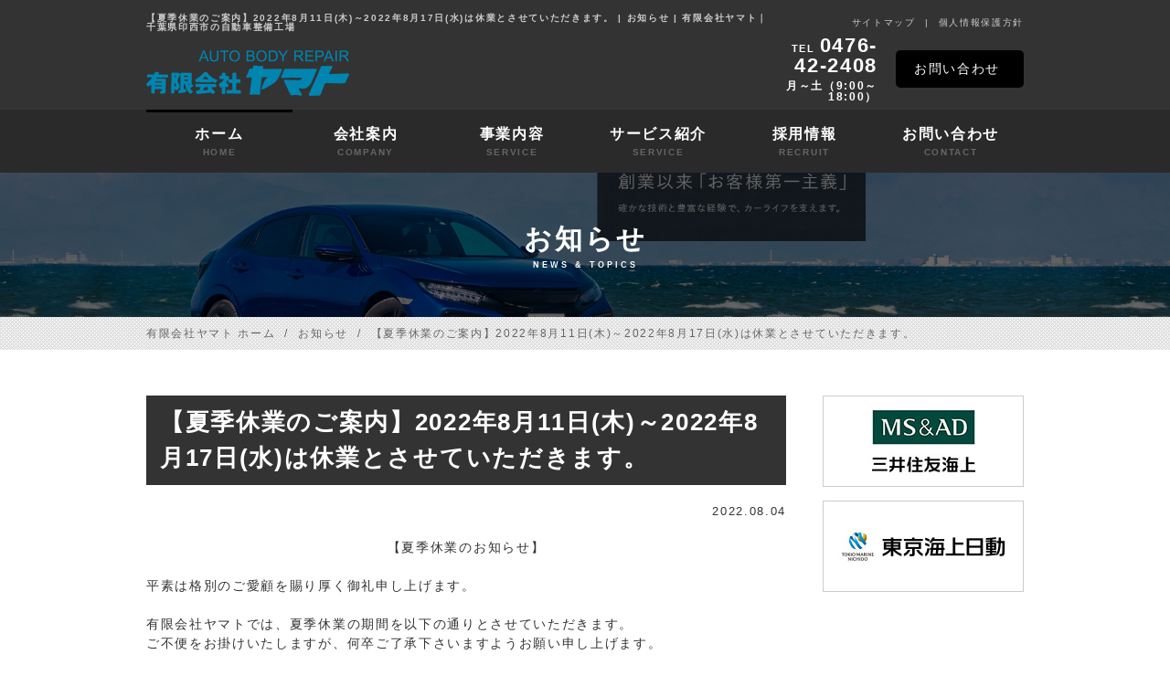

--- FILE ---
content_type: text/html; charset=UTF-8
request_url: https://www.ymt1965.com/news_detail.html?news_no=0000000008
body_size: 6233
content:
<!DOCTYPE html>
<html lang="ja">
<head>

<title>【夏季休業のご案内】2022年8月11日(木)～2022年8月17日(水)は休業とさせていただきます。 | お知らせ | 有限会社ヤマト｜千葉県印西市の自動車整備工場</title>

<meta charset="utf-8">


<meta name="viewport" content="width=device-width">
<meta name="format-detection" content="telephone=no">
<meta name="description" content="有限会社ヤマトのホームページです。創業は1963年。自動車の鈑金・塗装、整備をはじめ、販売、部品の販売・取付、保険代理業務も行っている自動車整備工場です。お客様を第一に考え、カーライフを総合的にサポートしています。">


<link href="/template/html_pat_1/dark_003/css/base.css" rel="stylesheet" type="text/css" media="all">
<link href="/template/html_pat_1/dark_003/css/style.css" rel="stylesheet" type="text/css" media="all">


<meta name="google-site-verification" content="6oLYSyytxzmvSMhlKmCfgKgYa3M9wrT3SQoXQKxRy-s" />

<!-- Google tag (gtag.js) -->
<script async src="https://www.googletagmanager.com/gtag/js?id=G-SZB5E60S86"></script>
<script>
  window.dataLayer = window.dataLayer || [];
  function gtag(){dataLayer.push(arguments);}
  gtag('js', new Date());

  gtag('config', 'G-SZB5E60S86');
</script>

</head>

<body onunload="body_unload();">







<!-- ヘッダー -->

<header>
<div class="inner">
<div>
<h1>【夏季休業のご案内】2022年8月11日(木)～2022年8月17日(水)は休業とさせていただきます。 | お知らせ | 有限会社ヤマト｜千葉県印西市の自動車整備工場</h1>
<figure><a href="./"><img src="/upimage/ymt1965/common_site_header_logo_img_path.png" alt="有限会社ヤマト"></a></figure>
</div>
<div>
<ul>
<li><a href="sitemap.html">サイトマップ</a></li>
<li><a href="privacy.html">個人情報保護方針</a></li>
</ul>
<dl>
<dt><span>0476-42-2408</span>月～土（9:00～18:00）</dt>
<dd><a href="contact.html">お問い合わせ</a></dd>
</dl>
</div>
</div>
</header>
<!-- ヘッダーEND -->

<!-- ナビゲーション -->

<nav>
<ul>

<li class="ac"><a href="./">ホーム<span>HOME</span></a></li>
<li><a href="company.html">会社案内<span>COMPANY</span></a></li>
<li><a href="service.html">事業内容<span>SERVICE</span></a></li>
<li><a href="free.html">サービス紹介<span>SERVICE</span></a></li>
<li><a href="recruit.html">採用情報<span>RECRUIT</span></a></li>
<li><a href="contact.html">お問い合わせ<span>CONTACT</span></a></li>

</ul>
</nav>

<!-- ナビゲーションーEND -->

	<section id="title" style="background-image: url(/upimage/ymt1965/top_main_backimg_path.png)">
	
<h2>お知らせ<span>NEWS &amp; TOPICS</span></h2>
</section>

<!-- パンくず -->

<section id="pankuzu">
<ul>

<li><a href="./">有限会社ヤマト ホーム</a></li>
<li><a href="news.html">お知らせ</a></li>
<li>【夏季休業のご案内】2022年8月11日(木)～2022年8月17日(水)は休業とさせていただきます。</li>

</ul>
</section>
<!-- パンくずEND -->

<!-- メイン -->

<section id="contents" class="sub">
<div class="inner">
<main>
<h3>【夏季休業のご案内】2022年8月11日(木)～2022年8月17日(水)は休業とさせていただきます。</h3>
<div id="newsDetail">
<time>2022.08.04</time>

<p><div style="text-align: center;">【夏季休業のお知らせ】</div>
&nbsp;<br />
平素は格別のご愛顧を賜り厚く御礼申し上げます。<br />
<br />
有限会社ヤマトでは、夏季休業の期間を以下の通りとさせていただきます。<br />
ご不便をお掛けいたしますが、何卒ご了承下さいますようお願い申し上げます。<br />
<br />
■夏季休業期間<br />
<span style="font-size:18px;">2022年8月11日(木)～2022年8月17日(水)</span><br />
※8月18日(木)から通常営業</p>

</div>
<div class="alignC"><a href="news.html" class="btn">お知らせ一覧へ戻る</a></div>
</main>

<!-- サイド -->

<aside>
<ul class="sbnr">


<li><a href="https://www.ms-ins.com/index.html" target="_blank"><img src="/upimage/ymt1965/common_site_side_bunner_img_path_2.jpg" alt=""></a></li>

<li><a href="https://www.tokiomarine-nichido.co.jp/" target="_blank"><img src="/upimage/ymt1965/common_site_side_bunner_img_path_3.jpg" alt=""></a></li>

</ul>
</aside>

<!-- サイドEND -->

</div>
</section>

<!-- メインEND -->

<!-- フッター -->

<footer>
<div class="inner">
<ul>
<li><a href="./">ホーム</a></li>
<li><a href="company.html">会社案内</a></li>
<li><a href="service.html">事業内容</a></li>
<li><a href="free.html">サービス紹介</a></li><li><a href="recruit.html">採用情報</a></li>
<li><a href="contact.html">お問い合わせ</a></li>
<li><a href="news.html">お知らせ</a></li>
<li><a href="sitemap.html">サイトマップ</a></li>
<li><a href="privacy.html">個人情報保護方針</a></li>
</ul>

<p><strong>有限会社ヤマト</strong><br>
〒270-1325<br />
千葉県印西市竹袋1753<br>
TEL ：0476-42-2408／FAX：0476-42-8286<br>
<span class="copyright">© 2021 YAMATO Inc.</span></p>
</div>
</footer>
<!-- フッターEND -->

<label class="toggle" for="open">
<span class="navBtn">
<span></span>
<span></span>
<span></span>
</span>
</label>
<input id="open" type="checkbox" value="open">

<div class="pagetop"><a href="#"><img src="/template/html_pat_1/dark_003/img/pagetop.gif" alt="ページトップへ"></a></div>


<script type="text/javascript" src="/js/common.js"></script>

<script type="text/javascript" src="/js/jquery-1.11.1.min.js"></script>
<script type="text/javascript" src="/js/script.js"></script>


<!-- Global site tag (gtag.js) - Google Analytics -->
<script async src="https://www.googletagmanager.com/gtag/js?id=UA-147724728-93"></script>
<script>
  window.dataLayer = window.dataLayer || [];
  function gtag(){dataLayer.push(arguments);}
  gtag('js', new Date());

  gtag('config', 'UA-147724728-93');
</script>



</body>
</html>


--- FILE ---
content_type: text/css
request_url: https://www.ymt1965.com/template/html_pat_1/dark_003/css/base.css
body_size: 2379
content:
@charset "UTF-8";

/* Reset
------------------------------------------------------------*/
body,div,dl,dt,dd,ul,ol,li,h1,h2,h3,h4,h5,h6,form,fieldset,input,textarea,p,blockquote,th,td { margin: 0;padding: 0; }
h1,h2,h3,h4,h5,h6 { font-size: 100%; }
address,em { font-style: normal; }
table { border-collapse: collapse; border-spacing: 0; }
th { font-weight:normal;text-align: left; }
legend { display: none; }
img,fieldset { border: 0; }
li { list-style-type: none; }

/* HTML5
------------------------------------------------------------*/
article, aside, dialog, figure, footer, header,hgroup, nav, section { display: block;margin: 0;padding: 0; }

/* scrollbug for FF
------------------------------------------------------------*/
html { overflow-y: scroll; font-feature-settings: "palt"; min-width:1100px; }

/* Fonts
------------------------------------------------------------*/
body, button, input, select, textarea {
	font-family: "游ゴシック", YuGothic, "ヒラギノ角ゴ Pro", "Hiragino Kaku Gothic Pro", "メイリオ", "Meiryo", sans-serif;
	font-size:14px;
	line-height:1.5;
	letter-spacing: 0.12em;
	}

/* Form
------------------------------------------------------------*/
button, input, select, textarea { outline: none; box-sizing: border-box; }

/* Media
------------------------------------------------------------*/
object,embed { vertical-align: top; }
img { max-width: 100%; vertical-align: bottom; font-size: 0;line-height: 0;-webkit-backface-visibility: hidden; }

/* clearfix
------------------------------------------------------------*/
.cf::after { content: "";display: block;clear: both; }

/* float
------------------------------------------------------------*/
.fl { float: left; }
.fr { float: right; }

/* link
------------------------------------------------------------*/
a { text-decoration: none; transition: .3s;}
a:hover{ opacity: .6; }

/* inner
------------------------------------------------------------*/
.inner{ max-width:960px; margin:0 auto; position:relative; }

/* common
------------------------------------------------------------*/
.alignC{ text-align: center;}
.alignL{ text-align: left;}
.alignR{ text-align: right;}
.mt10{ margin-top: 10px;}
.mt20{ margin-top: 20px;}
.mt30{ margin-top: 30px;}
.mt40{ margin-top: 40px;}
.mt50{ margin-top: 50px;}




--- FILE ---
content_type: text/css
request_url: https://www.ymt1965.com/template/html_pat_1/dark_003/css/style.css
body_size: 16396
content:
@charset "utf-8";
/* CSS Document */

body{
	color:#333;
	}

a{
	color:#cc0000;
	}

a.btn{
	display: inline-block;
	background-color: #333;
	color: #fff;
	padding: 10px 40px;
	position: relative;
	text-align: center;
	}

a.btn::before{
	content: "";
	display: inline-block;
	width: 4px;
	height: 4px;
	border-top: 1px solid #fff;
	border-right: 1px solid #fff;
	transform: rotate(45deg);
	margin-top: -4px;
	position: absolute;
	left: 15px;
	top: 50%;
	}


/*header
------------------------------------------*/
header{
	background-color: #333333;
	}

header .inner{
	display: flex;
	justify-content: space-between;
	align-items: center;
	height: 120px;
	}

header h1{
	font-size: 10px;
	line-height: 1;
	margin-bottom: 20px;
	color: #ccc;
	}

header ul{
	display: flex;
	justify-content: flex-end;
	font-size: 10px;
	line-height: 1;
	margin-bottom: 20px;
	}

header ul li:not(:first-child)::before{
	content: "|";
	margin: 0 10px;
	color: #ccc;
	}

header ul li a{
	color: #ccc;
	}

header dl{
	display: flex;
	height: 50px;
	align-items: center;
	}

header dl dt{
	font-size: 12px;
	font-weight: bold;
	line-height: 1;
	text-align: right;
	color: #fff;
	}

header dl dt span{
	display: block;
	font-size: 22px;
	margin-bottom: 5px;
	}

header dl dt span::before{
	content: "TEL";
	margin-right: 5px;
	font-size: 50%;
	}

header dl dd a{
	display: block;
	width: 100px;
	padding: 10px 20px;
	margin-left: 20px;
	background-color: #000;
	border-radius: 5px;
	color: #fff;
	}

header img{
	height: 50px;
	}


/*nav
------------------------------------------*/
nav{
	background-color: #2a2a2a;
	}

nav ul{
	max-width: 960px;
	margin: 0 auto;
	display: flex;
	}

nav ul li{
	flex-basis: 20%;
	}

nav ul li a{
	display: block;
	text-align: center;
	font-size: 16px;
	font-weight: bold;
	padding: 15px 0;
	color: #fff;
	}

nav ul li a span{
	display: block;
	font-size: 10px;
	color: #666;
	}

nav ul li.ac a{
	position: relative;
	}

nav ul li.ac a::before{
	content: "";
	display: block;
	width: 100%;
	height: 3px;
	background-color: #000;
	position: absolute;
	top: 0;
	left: 0;
	}

.navBtn,
#open{
	display:none;
	}


/*kv
------------------------------------------*/
#kv{
	background: url(../img/kv_bg.png) no-repeat center;
	background-size: cover;
	}

#kv .inner{
	display: flex;
	align-items: center;
	justify-content: center;
	height: 500px;
	}


/*contents
------------------------------------------*/
#contents{
	padding: 50px 0;
	}

#contents > .inner{
	display: flex;
	justify-content: space-between;
	}

#contents main{
	display: block;
	width: 700px;
	}

#contents aside{
	display: block;
	width: 220px;
	}

#contents.home{
	background: url(../img/ptn_01.gif);
	}

#contents.sub{
	background-color: #fff;
	}


/*home
------------------------------------------*/
ul.home01{
	display: flex;
	justify-content: space-between;
	}

ul.home01 li{
	flex-basis: 335px;
	}

ul.home01 li figure{
	box-shadow: 0 0 10px 0 rgba(0,0,0,0.1);
	}

ul.home01 li div{
	background-color: #fff;
	box-shadow: 0 0 10px 0 rgba(0,0,0,0.1);
	}

ul.home01 li h2{
	font-size: 20px;
	line-height: 1;
	padding: 15px;
	}

ul.home01 li h2 + p{
	padding: 0 15px 15px;
	}

ul.home01 li p a.btn{
	display: block;
	text-align: center;
	}

#topics{
	border-top: 2px solid #333;
	background-color: #fff;
	box-shadow: 0 0 10px 0 rgba(0,0,0,0.1);
	margin-top: 40px;
	padding: 15px;
	}

#topics h3{
	font-size: 20px;
	margin-bottom: 15px;
	position: relative;
	}

#topics h3 a{
	position: absolute;
	top: 50%;
	right: 0;
	transform: translateY(-50%);
	font-size: 12px;
	font-weight: normal;
	line-height: 1;
	background-color: #333;
	color: #fff;
	padding: 10px;
	}

#topics dl dt{
	float: left;
	}

#topics dl dd{
	padding-left: 100px;
	margin-bottom: 10px;
	}

#topics dl dd:last-child{
	margin-bottom: 0;
	}

.sub #topics{
	margin-top: 20px;
	padding: 0;
	box-shadow: none;
	border: none;
	}



/*sub
------------------------------------------*/
#title{
	background: url(../img/kv_bg.png) no-repeat center;
	background-size: cover;
	}

#title h2{
	text-align: center;
	font-size: 30px;
	letter-spacing: 3px;
	padding: 50px 0;
	color: #fff;
	background-color: rgba(0,0,0,0.6);
	}

#title h2 span{
	display: block;
	font-size: 30%;
	}

#pankuzu{
	background: url(../img/ptn_01.gif);
	}

#pankuzu ul{
	max-width: 960px;
	margin: 0 auto;
	display: flex;
	font-size: 12px;
	line-height: 3;
	color: #666;
	}

#pankuzu ul li:not(:first-child)::before{
	content: "/";
	margin: 0 10px;
	}

#pankuzu a{
	color: #666;
	}

.sub h3{
	font-size: 26px;
	margin-bottom: 20px;
	padding: 10px 15px;
	background-color: #333;
	color: #fff;
	}

.sub h4{
	font-size: 24px;
	margin: 20px 0 10px;
	}

.sub .service{
	margin-bottom: 50px;
	}

.sub .service figure{
	margin-top: 20px;
	}

table{
	width: 100%;
	}

table td,
table th{
	border: 1px solid #ddd;
	padding: 15px;
	text-align: left;
	vertical-align: top;
	}

table th{
	background-color: #f5f5f5;
	width: 23%;
	}

ul.sitemap li{
	margin-bottom: 10px;
	}

ul.sitemap li a{
	display: block;
	border: 1px solid #333;
	padding: 15px;
	font-size: 16px;
	color: #333;
	}

ul.sitemap li a::before{
	content: "";
	display: inline-block;
	width: 5px;
	height: 5px;
	border-top: 2px solid #333;
	border-right: 2px solid #333;
	transform: rotate(45deg);
	margin-right: 15px;
	position: relative;
	top: -3px;
	}

form table{
	margin-top: 20px;
	}

form table th{
	width: 30%;
	}

form table th span{
	display: inline-block;
	background-color: #ff6666;
	color: #fff;
	float: right;
	font-size: 10px;
	padding: 3px;
	}

form table th span.option{
	background-color: #6590e6;
	}

form table td span{
	color: #999;
	display: block;
	margin-top: 5px;
	font-size: 12px;
	}

form input[type="text"],
form input[type="email"],
form input[type="tel"],
form textarea{
	width: 100%;
	border: 1px solid #ddd;
	padding: 3px;
	}

form input.zip{
	width: 100px;
	margin: 0 5px 10px 5px;
	}

form input[type="file"]{
	height: 30px;
	}

form select{
	height: 30px;
	}

form textarea{
	height: 150px;
	}

form input[type="button"]{
	background-color: #cc0000;
	border: none;
	color: #fff;
	padding: 15px 40px;
	cursor: pointer;
	transition: .3s;
	-webkit-appearance: none;
	}

form input[type="button"]:hover{
	background-color: #000;
	}

.errorTxt{
	color: #ff0000;
	display: block;
	margin-top: 5px;
	}

.free_01{
	display: flex;
	justify-content: space-between;
	flex-wrap: wrap;
	margin-bottom: 30px;
	}

.free_01 > figure{
	flex-basis: 300px;
	}

.free_01 > div{
	flex-basis: 370px;
	}

.free_01 > div h3{
	font-size: 22px;
	line-height: inherit;
	padding: 10px;
	margin-bottom: 10px;
	}

ul.free_02{
	display: flex;
	justify-content: space-between;
	flex-wrap: wrap;
	}

ul.free_02::after{
	content: "";
	display: block;
	width: 31%;
	}

ul.free_02 li{
	flex-basis: 31%;
	margin-bottom: 30px;
	}

ul.free_02 li h3{
	font-size: 18px;
	line-height: 1.5;
	color: #333;
	margin: 10px 0;
	padding: 0;
	background: none;
	border: none;
	}

ul.free_03{
	display: flex;
	justify-content: space-between;
	flex-wrap: wrap;
	}

ul.free_03::after{
	content: "";
	display: block;
	width: 31%;
	}

ul.free_03 li:nth-child(1),
ul.free_03 li:nth-child(2){
	flex-basis: 48%;
	margin-bottom: 30px;
	}

ul.free_03 li:nth-child(n + 3){
	flex-basis: 31%;
	}

ul.free_03 h3{
	font-size: 22px;
	color: #333;
	line-height: inherit;
	margin-bottom: 10px;
	padding: 0;
	background: none;
	border: none;
	}

ul.free_04{
	display: flex;
	justify-content: space-between;
	flex-wrap: wrap;
	}

ul.free_04::after{
	content: "";
	display: block;
	width: 31%;
	}

ul.free_04 li{
	flex-basis: 31%;
	margin-bottom: 25px;
	}

.free_01 h3::before,
.free_02 h3::before,
.free_03 h3::before{
	content: none;
	}

#newsDetail{
	margin-bottom: 50px;
	}

#newsDetail time{
	display: block;
	text-align: right;
	font-size: 90%;
	margin-bottom: 20px;
	}

#newsDetail p + p{
	margin-top: 15px;
	}

#newsDetail img{
	height: auto !important;
	}


/*aside
------------------------------------------*/
aside ul.sbnr li{
	margin-bottom: 15px;
	}


/*footer
------------------------------------------*/
footer{
	background-color: #333;
	color: #999;
	}

footer .inner{
	display: flex;
	justify-content: space-between;
	padding: 30px 0;
	}

footer .inner p{
	font-size: 12px;
	}

footer .inner p strong{
	font-size: 16px;
	}

footer .inner p span.copyright{
	display: block;
	margin-top: 10px;
	}

footer .inner ul{
	width: 360px;
	}

footer .inner ul li{
	float: left;
	width: 120px;
	margin-bottom: 10px;
	}

footer .inner ul li:last-child{
	width: auto;
	}

footer .inner a{
	color: #999;
	}

footer .inner ul li a{
	display: inline-block;
	position: relative;
	padding-left: 15px;
	}

footer .inner ul li a::before{
	content: "";
	display: inline-block;
	width: 3px;
	height: 3px;
	border-top: 1px solid #999;
	border-right: 1px solid #999;
	transform: rotate(45deg);
	position: absolute;
	top: 50%;
	left: 0;
	margin-top: -3px;
	}


/*pagetop
------------------------------------------*/
.pagetop{
	display: none;
	position: fixed;
	bottom: 50px;
	right: 50px;
	z-index: 10;
	}

.pagetop a{
	height: 50px;
	width: 50px;
	background: #000;
	display: flex;
	align-items: center;
	justify-content: center;
	}



/*SP
================================================================================================================================*/
@media screen and (max-width: 480px){

html { min-width:initial; }


/*header
------------------------------------------*/
header{
	background: #333;
	}

header .inner{
	display: block;
	padding: 10px;
	height: auto;
	}

header h1{
	display: none;
	}

header ul{
	display: none;
	}

header dl{
	display: none;
	}



/*nav
------------------------------------------*/
nav{
	display: none;
	position: absolute;
	width: 100%;
	z-index: 2;
	background: rgba(0,0,0,.8)
	}

nav ul{
	display: block;
	}

nav ul li{
	border-bottom: 1px solid #ccc;
	}

#kv .inner{
	display: block;
	height: auto;
	}


/*contents
------------------------------------------*/
#contents{
	padding: 15px;
	}

#contents > .inner{
	display: block;
	}

#contents main{
	margin-bottom: 30px;
	width: initial;
	}

#contents aside{
	width: initial;
	text-align: center;
	}


/*home
------------------------------------------*/
ul.home01{
	display: block;
	}

ul.home01 li{
	margin-bottom: 15px;
	}

ul.home01 li div{
	padding: 15px;
	}

ul.home01 li h2{
	padding: 0 0 15px;
	}

ul.home01 li h2 + p{
	padding: 0 0 15px;
	}

#topics{
	margin-top: 20px;
	padding-bottom: 80px;
	position: relative;
	}

#topics h3{
	position: static;
	}

#topics h3 a{
	top: inherit;
	bottom: 15px;
	right: 50%;
	transform: translate(50%,0);
	font-size: 14px;
	padding: 15px;
	width: 90%;
	text-align: center;
	box-sizing: border-box;
	}

#topics dl dt{
	float: none;
	}

#topics dl dd{
	padding: 0;
	}

.sub #topics{
	padding-bottom: 0;
	}


/*sub
------------------------------------------*/
#title h2{
	font-size: 26px;
	padding: 20px 0;
	}

#pankuzu ul{	
	overflow-x: scroll;
	white-space: nowrap;
	padding: 0 10px;
	}

.sub h3{
	font-size: 24px;
	}

.sub h4{
	font-size: 20px;
	}

.sub .service{
	margin-bottom: 30px;
	}

table td,
table th{
	display: block;
	padding: 10px;
	margin-bottom: -1px;
	}

table th{
	width: inherit;
	}

form table th{
	width: inherit;
	}

form table th span{
	float: none;
	margin-left: 10px;
	}

form input[type="file"]{
	width: 100%;
	}

.free_01 > figure,
.free_01 > div{
	flex-basis: 100%;
	}

.free_01 > div h3{
	margin: 10px 0;
	}

ul.free_02::after{
	content: none;
	}

ul.free_02 li{
	flex-basis: 100%;
	margin-bottom: 30px;
	}

ul.free_03{
	display: flex;
	justify-content: space-between;
	flex-wrap: wrap;
	}

ul.free_03 li:nth-child(1),
ul.free_03 li:nth-child(2){
	flex-basis: 100%;
	margin-bottom: 10px;
	}

ul.free_03 h3{
	margin: 0 0 10px;
	}

ul.free_04::after{
	content: none;
	}

ul.free_04 li{
	flex-basis: 48%;
	margin-bottom: 10px;
	}


/*footer
------------------------------------------*/
footer .inner{
	display: block;
	padding: 0;
	}

footer .inner p{
	font-size: 12px;
	clear: both;
	padding: 15px;
	}

footer .inner p span.copyright{
	text-align: center;
	}

footer .inner ul{
	width: initial;
	}

footer .inner ul li{
	width: 100%;
	border-bottom: 1px solid #fff;
	margin: 0;
	font-size: 12px;
	}

footer .inner ul li:last-child{
	width: 100%;
	}

footer .inner ul li a{
	display: block;
	padding: 10px 10px 10px 25px;
	}

footer .inner ul li a::before{
	left: 10px;
	}


/*pagetop
------------------------------------------*/
.pagetop{
	bottom: 20px;
	right: 20px;
	}

.pagetop a{
	height: 35px;
	width: 35px;
	}


/*navBtn
------------------------------------------*/
.navBtn{
	position:absolute;
	display:block;
	width:30px;
	height:20px;
	z-index:99999;
	top:22px;
	right:15px;
	}

.navBtn span{
	display:inline-block;
	position:absolute;
	left:0;
	width:100%;
	height:3px;
	background-color:#fff;
	}

.navBtn.active span{
	background-color:#fff;
	}

.navBtn	span:nth-of-type(1){
	top:-1px;
	}

.navBtn	span:nth-of-type(2){
	top:8px;
	}

.navBtn	span:nth-of-type(3){
	bottom:0;
	}

.navBtn	span:nth-of-type(1){
	-webkit-animation:menu-ber01 .75s forwards;
	animation:menu-ber01 .75s forwards;
	}
	
.navBtn	span:nth-of-type(2){
	transition:all .25s .25s;
	opacity:1;
	}

.navBtn	span:nth-of-type(3){
	-webkit-animation:menu-ber02 .75s forwards;
	animation:menu-ber02 .75s forwards;
	}

.active span:nth-of-type(1){
	-webkit-animation:active-menu-ber01 .75s forwards;
	animation:active-menu-ber01 .75s forwards;
	}

.active span:nth-of-type(2){
	opacity:0;
	}
.active span:nth-of-type(3){
	-webkit-animation:active-menu-ber03 .75s forwards;
	animation:active-menu-ber03 .75s forwards;
	}

@-webkit-keyframes menu-ber01{
	0%{-webkit-transform:translateY(8px) rotate(45deg);}
	50%{-webkit-transform:translateY(8px) rotate(0);}
	100%{-webkit-transform:translateY(0) rotate(0);}
	}

@keyframes menu-ber01{
	0%{transform:translateY(8px) rotate(45deg);}
	50%{transform:translateY(8px) rotate(0);}
	100%{transform:translateY(0) rotate(0);}
	}

@-webkit-keyframes menu-ber02{
	0%{-webkit-transform:translateY(-8px) rotate(-45deg);}
	50%{-webkit-transform:translateY(-8px) rotate(0);}
	100%{-webkit-transform:translateY(0) rotate(0);}
	}

@keyframes menu-ber02{
	0%{transform:translateY(-8px) rotate(-45deg);}
	50%{transform:translateY(-8px) rotate(0);}
	100%{transform:translateY(0) rotate(0);}
	}

@-webkit-keyframes active-menu-ber01{
	0%{-webkit-transform:translateY(0) rotate(0);}

	50%{-webkit-transform:translateY(10px) rotate(0);}
	100%{-webkit-transform:translateY(10px) rotate(45deg);}
	}

@keyframes active-menu-ber01{
	0%{transform:translateY(0) rotate(0);}
	50%{transform:translateY(10px) rotate(0);}
	100%{transform:translateY(10px) rotate(45deg);}
	}

@-webkit-keyframes active-menu-ber03{
	0%{-webkit-transform:translateY(0) rotate(0);}
	50%{-webkit-transform:translateY(-8px) rotate(0);}
	100%{-webkit-transform:translateY(-8px) rotate(-45deg);}
	}

@keyframes active-menu-ber03{
	0%{transform:translateY(0) rotate(0);}
	50%{transform:translateY(-8px) rotate(0);}
	100%{transform:translateY(-8px) rotate(-45deg);}
	}

#open{
	display:none;
	}
 
#open:checked + #navBg{
	opacity:0.8;
	z-index:9999;
	display:block;
	}

#navBg{
	background-color:#333;
	opacity:0;
	position:fixed;
	right:0;
	top:0;
	transition:all 0.3s linear 0s;
	width:100%;
	height:100%;
	z-index:-1;
	display:none;
	}
}

--- FILE ---
content_type: application/javascript
request_url: https://www.ymt1965.com/js/script.js
body_size: 1417
content:
//ハンバーガーメニュー
jQuery(document).ready(function(){
  jQuery('.navBtn').on('click', function(){
    jQuery('nav').slideToggle(600);
    jQuery(this).toggleClass('active');
  });
});

//スマホの時電話番号をタップで発信できるように
$(function(){
    var ua = navigator.userAgent;
    if(ua.indexOf('iPhone') > 0 || ua.indexOf('Android') > 0){
        $('.call').each(function(){
            var str = $(this).text();
            $(this).html($('<a>').attr('href', 'tel:' + str.replace(/-/g, '')).append(str + '</a>'));
        });
    }
});

//スクロールで浮き出てくるページトップへボタン
$(function() {
	var topBtn = $('.pagetop');
	topBtn.hide();
	//スクロールが100に達したらボタン表示
	$(window).scroll(function () {
		if ($(this).scrollTop() > 300) {
			topBtn.fadeIn();
		} else {
			topBtn.fadeOut();
		}
	});
});

// #で始まるアンカーをクリックした場合に処理
$(function(){
	$('a[href^=#]').click(function() {
		// スクロールの速度
		var speed = 1000; // ミリ秒
		// アンカーの値取得
		var href= $(this).attr("href");
		// 移動先を取得
		var target = $(href == "#" || href == "" ? 'html' : href);
		// 移動先を数値で取得
		var position = target.offset().top;
		// スムーススクロール
		$('body,html').animate({scrollTop:position}, speed, 'swing');
		return false;
	});
});

--- FILE ---
content_type: application/javascript
request_url: https://www.ymt1965.com/js/common.js
body_size: 24234
content:
//
//common.js Ver1.02 2016/05/05
//



//
//jqueryのreadyイベントでの呼び出し
//
function jqueryReadyFunc(){
	// 未入力項目に案内文を表示（title要素で設定）
	setTextInputInfo();
}

//
//未入力項目に案内文を表示（title要素で設定）
//
function setTextInputInfo(){
    $('input[type=text],input[type=password],textarea').each(function(){
        var setTitle = $(this).attr('title');

        if(setTitle !== undefined){

            $(this).wrapAll('<span style="text-align:left;display:inline-block;position:relative;"></span>');
            $(this).parent('span').append('<span class="placeholder">' + setTitle + '</span>');
            $('.placeholder').css({
                top:'4px',
                left:'5px',
                fontSize:'100%',
                lineHeight:'120%',
                textAlign:'left',
                color:'#999',
                overflow:'hidden',
                position:'absolute',
                zIndex:'99'
            }).click(function(){
                $(this).prev().focus();
            });

            $(this).focus(function(){
                $(this).next('span').css({display:'none'});
            });

            $(this).blur(function(){
                var thisVal = $(this).val();
                if(thisVal === ''){
                    $(this).next('span').css({display:'inline-block'});
                } else {
                    $(this).next('span').css({display:'none'});
                }
            });

            var thisVal = $(this).val();
            if(thisVal === ''){
                $(this).next('span').css({display:'inline-block'});
            } else {
                $(this).next('span').css({display:'none'});
            }
		}

    });
}

//
//Windowオープン
//
var wtHandler;
function openWindow(url,target,style){
	wtHandler = window.open(url,target,style);
	wtHandler.focus();
}

//
//Windowオープン（センタリング）
//
function openCenterWindow(url,target,w_size,h_size,style){
	var l_position = Number((window.screen.width-w_size)/2);
	var t_position = Number((window.screen.height-h_size)/2);

	wtHandler = window.open(url,target,style+',width='+w_size+', height='+h_size+', left='+l_position+', top='+t_position);
	wtHandler.focus();
}

//
//body unloadイベント（Windowのクローズ）
//
function body_unload(){
	if (wtHandler != null && !wtHandler.closed)wtHandler.close();
}

//
//ログアウト
//
function logout(){
	if(confirm("ログアウトしてもよろしいですか？")){
		location.href = 'login.html?actype=logout';
	}
}

//
//メッセージの表示
//
function showMsg(msg) {
	alert(msg);
}

//
//指定した値でコンボッククスを選択状態にする
//
function setComboValue(to_obj,value) {
	if ( value == "" ) {
		to_obj.options[0].selected = true;
		return
	}

	for ( combo_no = 0 ; combo_no < to_obj.options.length ; combo_no++ ) {
		if ( to_obj.options[combo_no].value === value ) {
			to_obj.options[combo_no].selected = true;
			break;
		}
	}

	return;

}

//
//フォーム内のボタンをすべて使用不可にする（一定時間後に戻す）
//
function disableButtons(formObj) {
	var inputs = formObj.elements;
	for (var i=0; i<inputs.length; i++) {
		if (inputs[i].type == "button"
			|| inputs[i].type == "reset"
			|| inputs[i].type == "submit") {
			inputs[i].disabled = true;
		}
	}

	//一定時間後にボタンを戻す
	setTimeout( function() {
		enableButtons(formObj);
	}, 3000);
}

//
//フォーム内のボタンをすべて使用可能にする
//
function enableButtons(formObj) {
	var inputs = formObj.elements;
	for (var i=0; i<inputs.length; i++) {
		if (inputs[i].type == "button"
			|| inputs[i].type == "reset"
			|| inputs[i].type == "submit") {
			inputs[i].disabled = false;
		}
	}

	//メッセージ表示がある場合は消す
	element = document.getElementById("msg_board");
	if ( element != null ) {
		element.innerHTML = '';
	}
}

//
//フォーム内のチェックボックス（名前：check_id）に全てチェック又は全てチェックを外す
//
function CheckboxChecked(formObj,check){
	var count;
	var check = true;

	var checkObj;

	if ( formObj["check_id[]"][0] != undefined ) {
		//先頭がチェック済みだった場合は外す
		if ( formObj["check_id[]"][0].checked == true ) {
			check = false;
		}

		for(count = 0; count < formObj["check_id[]"].length; count++){
			formObj["check_id[]"][count].checked = check;
		}
	} else if ( formObj["check_id[]"] != undefined ) {
		//先頭がチェック済みだった場合は外す
		if ( formObj["check_id[]"].checked == true ) {
			check = false;
		}

		formObj["check_id[]"].checked = check;
	}

}

//
//ファイルアップロード画面に遷移する
//
function formSubmitForFileMultiUpload(actype,formObj,fileUpObjName,callPg,width,height,size,target_dir){
	formObj.action = "file_multi_upload.html";
	formObj.actype.value = actype;
	formObj.fileup_obj_name.value = fileUpObjName;
	formObj.call_pg.value = callPg+"#"+fileUpObjName;

	if ( width == undefined ) {
		formObj.fileup_width.value = "0";
	} else {
		formObj.fileup_width.value = width;
	}

	if ( height == undefined ) {
		formObj.fileup_height.value = "0";
	} else {
		formObj.fileup_height.value = height;
	}

	if ( size == undefined ) {
		formObj.fileup_size.value = "0";
	} else {
		formObj.fileup_size.value = size;
	}

	if ( target_dir == undefined ) {
		formObj.target_dir.value = "";
	} else {
		formObj.target_dir.value = target_dir;
	}

	formObj.submit();
	disableButtons(formObj);
}

//
//ファイルアップロード画面に遷移する
//
function formSubmitForFileUpload(actype,formObj,fileUpObjName,callPg,width,height,size,target_dir){
	formObj.action = "file_upload.html";
	formObj.actype.value = actype;
	formObj.fileup_obj_name.value = fileUpObjName;
	formObj.call_pg.value = callPg+"#"+fileUpObjName;

	if ( width == undefined ) {
		formObj.fileup_width.value = "0";
	} else {
		formObj.fileup_width.value = width;
	}

	if ( height == undefined ) {
		formObj.fileup_height.value = "0";
	} else {
		formObj.fileup_height.value = height;
	}

	if ( size == undefined ) {
		formObj.fileup_size.value = "0";
	} else {
		formObj.fileup_size.value = size;
	}

	if ( target_dir == undefined ) {
		formObj.target_dir.value = "";
	} else {
		formObj.target_dir.value = target_dir;
	}

	formObj.submit();
	disableButtons(formObj);
}

//
//ファイルアップロード画面(ポップアップ)に遷移する
//
function popFileUpload(fileUpObjName,width,height,size,fileup_dir,fileup_name){
	var fileup_obj_name = fileUpObjName;
	var fileup_width = width;
	var fileup_height = height;
	var fileup_size = size;
	if ( fileup_dir == undefined ) {
		fileup_dir = "";
	}
	if ( fileup_name == undefined ) {
		fileup_name = "";
	}

	openWindow('file_pop_upload.html?fileup_obj_name='+fileup_obj_name+'&fileup_width='+fileup_width+'&fileup_height='+fileup_height+'&fileup_size='+fileup_size+'&fileup_dir='+fileup_dir+'&fileup_name='+fileup_name,'file_pop_upload','width=1000,height=600,toolbar=no,scrollbars=no,resizable=yes,status=no,menubar=no,location=no,directories=no');
	return;
}

//
//ファイルアップ処理（選択後Ajaxによる即時）
//
function selFileUpload(fileUpObjName,width,height,size,fileup_dir_base,fileup_dir,fileup_name){

	if ( $('#'+fileUpObjName+'_file').val() == "" ) {
		return;
	}

	var fileup_obj_name = fileUpObjName;
	var fileup_width = width;
	var fileup_height = height;
	var fileup_size = size;
	if ( fileup_dir == undefined ) {
		fileup_dir = "";
	}
	if ( fileup_name == undefined ) {
		fileup_name = "";
	}

	// FormData オブジェクトを作成
	var fd = new FormData();

	fd.append("upmode","file_up");

	fd.append("fileup_obj_name",fileup_obj_name);
	fd.append("fileup_width",fileup_width);
	fd.append("fileup_height",fileup_height);
	fd.append("fileup_size",fileup_size);
	fd.append("fileup_dir",fileup_dir);
	fd.append("fileup_name",fileup_name);

	if ( $("#"+fileup_obj_name+"_file").val() !== '' ) {
		fd.append("file_data",$("#"+fileup_obj_name+"_file").prop("files")[0]);
	}

	// ajax送信
	// dataにFormDataを指定する場合 processData,contentTypeをfalseにしてjQueryがdataを処理しないようにする
	try{
		$.ajax({
			url : "sel_file_upload.php",
			type : "POST",
			async : false,
			dataType : "json",
			data : fd,
			processData : false,
			contentType : false,

			success:function(returnValue) {
				errMsg = returnValue.err_msg;
				up_file_name2 = returnValue.up_file_name2;

				if ( errMsg != "0" ) {
					$('#'+fileUpObjName+'_file').val("");
					alert(errMsg);
				} else {
					$('input[name='+fileUpObjName+']').val(up_file_name2);//画像パスの設定
					$('#'+fileUpObjName+'_btn').show();//クリアボタンの表示

					var timestamp = new Date().getTime();
					$('#'+fileUpObjName+'_src').attr('src',fileup_dir_base+up_file_name2+'?'+timestamp);//画像の設定
				}
			},

			error:function(XMLHttpRequest, textStatus, errorThrown) {
				alert("error:"+textStatus);
			}
		});

	} catch(e){
		alert("エラー詳細："+e.toString());
	}

	return;
}

//
//ファイルアップ処理（選択後Ajaxによる即時）
//Windowsのファイル名文字化けに対応（セットされたファイル名をパラメータで渡す）
//
function selFileUpload_2(fileUpObjName,width,height,size,fileup_dir_base,fileup_dir,fileup_name){

	var fileSetName = $('#'+fileUpObjName+'_file').val();

	if ( fileSetName == "" ) {
		return;
	}

	var fileup_obj_name = fileUpObjName;
	var fileup_width = width;
	var fileup_height = height;
	var fileup_size = size;
	if ( fileup_dir == undefined ) {
		fileup_dir = "";
	}
	if ( fileup_name == undefined ) {
		fileup_name = "";
	}

	// FormData オブジェクトを作成
	var fd = new FormData();

	fd.append("upmode","file_up");

	fd.append("fileup_obj_name",fileup_obj_name);
	fd.append("fileup_width",fileup_width);
	fd.append("fileup_height",fileup_height);
	fd.append("fileup_size",fileup_size);
	fd.append("fileup_dir",fileup_dir);
	fd.append("fileup_name",fileup_name);

	if ( fileSetName != '' ) {
		fd.append("file_set_name",fileSetName);
		fd.append("file_data",$("#"+fileup_obj_name+"_file").prop("files")[0]);
	}

	// ajax送信
	// dataにFormDataを指定する場合 processData,contentTypeをfalseにしてjQueryがdataを処理しないようにする
	try{
		$.ajax({
			url : "/client/sel_file_upload.php",
			type : "POST",
			async : false,
			dataType : "json",
			data : fd,
			processData : false,
			contentType : false,

			success:function(returnValue) {
				errMsg = returnValue.err_msg;
				up_file_name2 = returnValue.up_file_name2;

				if ( errMsg != "0" ) {
					alert(errMsg);
				} else {
					$('input[name='+fileUpObjName+']').val(up_file_name2);//画像パスの設定
					$('#'+fileUpObjName+'_btn').show();//クリアボタンの表示

					var timestamp = new Date().getTime();
					$('#'+fileUpObjName+'_src').attr('src',fileup_dir_base+up_file_name2+'?'+timestamp);//画像の設定
				}
			},

			error:function(XMLHttpRequest, textStatus, errorThrown) {
				alert("error:"+textStatus);
			}
		});

	} catch(e){
		alert("エラー詳細："+e.toString());
	}

	return;
}

//
//ファイルアップ処理（選択後Ajaxによる即時）
//Windowsのファイル名文字化けに対応（セットされたファイル名をパラメータで渡す）
//画像以外のファイルを扱う場合に利用
//
function selFileUpload_3(fileUpObjName,width,height,size,fileup_dir_base,fileup_dir,fileup_name){

	var fileSetName = $('#'+fileUpObjName+'_file').val();

	if ( fileSetName == "" ) {
		return;
	}

	var fileup_obj_name = fileUpObjName;
	var fileup_width = width;
	var fileup_height = height;
	var fileup_size = size;
	if ( fileup_dir == undefined ) {
		fileup_dir = "";
	}
	if ( fileup_name == undefined ) {
		fileup_name = "";
	}

	// FormData オブジェクトを作成
	var fd = new FormData();

	fd.append("upmode","file_up");

	fd.append("fileup_obj_name",fileup_obj_name);
	fd.append("fileup_width",fileup_width);
	fd.append("fileup_height",fileup_height);
	fd.append("fileup_size",fileup_size);
	fd.append("fileup_dir",fileup_dir);
	fd.append("fileup_name",fileup_name);

	if ( fileSetName != '' ) {
		fd.append("file_set_name",fileSetName);
		fd.append("file_data",$("#"+fileup_obj_name+"_file").prop("files")[0]);
	}

	// ajax送信
	// dataにFormDataを指定する場合 processData,contentTypeをfalseにしてjQueryがdataを処理しないようにする
	try{
		$.ajax({
			url : "/sel_file_upload.php",
			type : "POST",
			async : false,
			dataType : "json",
			data : fd,
			processData : false,
			contentType : false,

			success:function(returnValue) {
				errMsg = returnValue.err_msg;
				up_file_name = returnValue.up_file_name;
				up_file_name2 = returnValue.up_file_name2;

				if ( errMsg != "0" ) {
					alert(errMsg);
				} else {
					$('input[name='+fileUpObjName+']').val(up_file_name);//ファイルパスの設定
					$('#'+fileUpObjName+'_btn').show();//クリアボタンの表示

					var timestamp = new Date().getTime();
					$('#'+fileUpObjName+'_src').show();
//					$('#'+fileUpObjName+'_src').html('<a href="'+fileup_dir_base+up_file_name2+'" target="_blank">'+up_file_name2+'</a>');//ファイルの設定
					$('#'+fileUpObjName+'_src').html(up_file_name);//ファイルの設定
				}
			},

			error:function(XMLHttpRequest, textStatus, errorThrown) {
				alert("error:"+textStatus);
			}
		});

	} catch(e){
		alert("エラー詳細："+e.toString());
	}

	return;
}

//
//ファイル情報を消去する(選択後Ajaxによる即時)
//
function clearSelImageData(fileUpObjName,noImg){
	if ( !noImg || noImg == "" ) {
		$('#'+fileUpObjName+'_src').hide();//画像のクリア
	} else {
		$('#'+fileUpObjName+'_src').attr('src',noImg);//画像のクリア（NOINAGEの表示）
	}
	$('input[name='+fileUpObjName+']').val('');//ファイルパスのクリア
	$('#'+fileUpObjName+'_file').val('');//選択中ファイルパスのクリア
	$('#'+fileUpObjName+'_btn').hide();//クリアボタンの非表示
}

//
//ファイル情報を消去する(選択後Ajaxによる即時)
//selFileUpload_3
function clearSelImageData_3(fileUpObjName){
	$('input[name='+fileUpObjName+']').val('');//ファイルパスのクリア
	$('#'+fileUpObjName+'_src').html('');//テキストのクリア

	$('#'+fileUpObjName+'_file').val('');//選択中ファイルパスのクリア
	$('#'+fileUpObjName+'_btn').hide();//クリアボタンの非表示
}



//
//複数ファイルアップロード画面に遷移する
//
function formSubmitForFilesUpload(actype,formObj,fileUpObjName,callPg,width,height,size){
	formObj.action = "files_upload.html";
	formObj.actype.value = actype;
	formObj.fileup_obj_name.value = fileUpObjName;
	formObj.call_pg.value = callPg+"#"+fileUpObjName;
	if ( width == undefined ) {
		formObj.fileup_width.value = "0";
	} else {
		formObj.fileup_width.value = width;
	}

	if ( height == undefined ) {
		formObj.fileup_height.value = "0";
	} else {
		formObj.fileup_height.value = height;
	}

	if ( size == undefined ) {
		formObj.fileup_size.value = "0";
	} else {
		formObj.fileup_size.value = size;
	}

	formObj.submit();
	disableButtons(formObj);
}

//
//ファイル情報を消去する
//
function clearImageData(actype,formObj,fileUpObjName,no){
	if ( no == undefined ) {
		formObj[fileUpObjName].value = "---";
	} else {
		formObj[fileUpObjName][no].value = "---";
	}

	formObj.action = "#"+fileUpObjName;
	formObj.actype.value = actype;
	formObj.submit();
	disableButtons(formObj);
}

//
//ファイル情報を消去する(ポップアップ)
//
function clearPopImageData(fileUpObjName,noImg){
	var objVal = document.getElementsByName(fileUpObjName);
	var objImgSrc = document.getElementById(fileUpObjName+"_src");
	var objImgBtn = document.getElementById(fileUpObjName+"_btn");

	objVal[0].value = "";
	if ( !noImg || noImg == "" ) {
		objImgSrc.style.display = 'none';
	} else {
		objImgSrc.src = noImg;
	}
	objImgBtn.style.display = 'none';
}

//
//指定されたフォームをサブミットする
//
function formSubmit(formObj,url){
	formObj.action = url;
	formObj.submit();
	disableButtons(formObj);
}

//
//指定されたフォームをサブミットする（actypeに値を設定する）
//
function formSubmitWithActype(formObj,url,actype){
	formObj.action = url;
	formObj.actype.value = actype;
	formObj.submit();
	disableButtons(formObj);
}

//
//指定されたフォームをサブミットする（確認メッセージ後）
//
function formSubmitConfirm(formObj,url,msg){
	if(confirm(msg)){
		formSubmit(formObj,url);
	}
}

//
//指定されたフォームをサブミットする（確認メッセージ後、actypeに値を設定する）
//
function formSubmitConfirmWithActype(formObj,url,actype,msg){
	if(confirm(msg)){
		formSubmitWithActype(formObj,url,actype)
		disableButtons(formObj);
	}
}

//
//指定されたフォームをサブミットする（actypeに値を設定後、ボタンを使用不可にする）
//
function formSubmitConfirmWithActypeDisable(formObj,url,actype,msg){
	if(confirm(msg)){
		disableButtons(formObj);
		formSubmitWithActype(formObj,url,actype)
	}
}

//
//指定されたフォームをサブミットする（キャンセルした場合は、ラジオボタンのチェックを付け直す）
//
function formSubmitConfirmWithActypeMsType(formObj,url,actype,msg,num){
	if(confirm(msg)){
		formSubmitWithActype(formObj,url,actype)
	} else {
		formObj.ms_type[num].checked = true;
	}
}

//
//ウインドウをクローズする（確認メッセージ後）
//
function confirmWindowClose(msg){
	if(confirm(msg)){
		window.close();
	}
}

//
//項目の入れ替え、削除処理
//
function movePositionExec(ps,type,obj,objTypeCnt,objCnt,noImg) {
	var tmp = "";
	if ( type == "up" || type == "down" ) {
		var targetNo;
		if ( type == "up" ) {
			targetNo = ps-1;
		}
		if ( type == "down" ) {
			targetNo = ps+1;
		}

		for ( var x = 0 ; x < objTypeCnt ; x++ ) {
			if ( obj[x][ps]["type"] == "text" ) {
				tmp = obj[x][targetNo]["obj"][0].value;
				obj[x][targetNo]["obj"][0].value = obj[x][ps]["obj"][0].value;
				obj[x][ps]["obj"][0].value = tmp;
			} else if ( obj[x][ps]["type"] == "innerHTML" ) {
				tmp = obj[x][targetNo]["obj"][0].innerHTML;
				obj[x][targetNo]["obj"][0].innerHTML = obj[x][ps]["obj"][0].innerHTML;
				obj[x][ps]["obj"][0].innerHTML = tmp;
			} else if ( obj[x][ps]["type"] == "img" ) {
				tmp = obj[x][targetNo]["obj"][0].src;
				obj[x][targetNo]["obj"][0].src = obj[x][ps]["obj"][0].src;
				obj[x][ps]["obj"][0].src = tmp;
			} else if ( obj[x][ps]["type"] == "radio" ) {
				var tmpChNo1 = 0;
				var tmpChNo2 = 0;
				for( var ii = 0; ii < (obj[x][targetNo]["obj"].length); ii++ ) {
					if ( obj[x][ps]["obj"][ii].checked == true ) {
						tmpChNo1 = ii;
					}
					if ( obj[x][targetNo]["obj"][ii].checked == true ) {
						tmpChNo2 = ii;
					}
				}

				obj[x][ps]["obj"][tmpChNo2].checked = true;
				obj[x][targetNo]["obj"][tmpChNo1].checked = true;
			}
		}
	}
	if ( type == "del" ) {
		//対象以降を上に繰り上げる
		for ( var i = ps ; i <= objCnt ; i++ ) {
			if ( i < objCnt ) {
				for ( var x = 0 ; x < objTypeCnt ; x++ ) {
					if ( obj[x][ps]["type"] == "text" ) {
						obj[x][i]["obj"][0].value = obj[x][(i+1)]["obj"][0].value;
					} else if ( obj[x][ps]["type"] == "innerHTML" ) {
						obj[x][i]["obj"][0].innerHTML = obj[x][(i+1)]["obj"][0].innerHTML;
					} else if ( obj[x][ps]["type"] == "img" ) {
						obj[x][i]["obj"][0].src = obj[x][(i+1)]["obj"][0].src;
					} else if ( obj[x][ps]["type"] == "radio" ) {
						var tmpChNo1 = 0;
						for( var ii = 0; ii < (obj[x][(i+1)]["obj"].length); ii++ ) {
							if ( obj[x][(i+1)]["obj"][ii].checked == true ) {
								tmpChNo1 = ii;
							}
						}
						obj[x][i]["obj"][tmpChNo1].checked = true;
					}
				}
			} else {
				//最終はクリア
				for ( var x = 0 ; x < objTypeCnt ; x++ ) {
					if ( obj[x][ps]["type"] == "text" ) {
						obj[x][i]["obj"][0].value = "";
					} else if ( obj[x][ps]["type"] == "innerHTML" ) {
						obj[x][i]["obj"][0].innerHTML = "";
					} else if ( obj[x][ps]["type"] == "img" ) {
						obj[x][i]["obj"][0].src = noImg;
					} else if ( obj[x][ps]["type"] == "radio" ) {
						obj[x][i]["obj"][0].checked = true;
					}
				}
			}
		}
	}
}

//
//文字数をチェックする（半角文字数）
//
function wordCount(formObj,str,target,limit){
	wordCountFunc(formObj,str,target,limit,false);
}

//
//文字数をチェックする（全角文字数）
//
function wordZenCount(formObj,str,target,limit){
	wordCountFunc(formObj,str,target,limit,true);
}

//
//文字数をチェックする
//
function wordCountFunc(formObj,str,target,limit,zenflg){
	var len = getByteCount(str); // 入力された文字列の長さ
	if ( zenflg == true ) {
		len = len / 2; // 全角判定なのでバイト数を2で割る
	}
	var cnt = x = y = 0;

/*
	//改行の数をカウント
	for( i = 0 ; ; cnt++ ) {
		x = str.indexOf("\n",y);
		if ( x == -1 ) break;
		y = x + 2 ;
	}
*/

	var innerObj = document.getElementById(target);
	var strLen = len - (cnt*2);

	if ( strLen > limit ) {
		innerObj.innerHTML = "<font color=\"red\">" + strLen + "文字 / " + limit + "文字" + "</font>";
	} else {
		innerObj.innerHTML = strLen + "文字 / " + limit + "文字";
	}
}

//
//バイト数をカウントする
//
function getByteCount(value) {
	var count = 0;
	for ( var i = 0; i < value.length; ++i ) {
		var sub = value.substring(i, i + 1);

		//全角の場合２バイト追加
		if( checkIsZenkaku(sub) ){
			count += 2;
		} else {
			count += 1;
		}
	}
	return count;
}

//
//全角チェック
//
function checkIsZenkaku(value) {
	for (var i = 0; i < value.length; ++i) {
		var c = value.charCodeAt(i);
		//  半角カタカナは不許可
		if (c < 256 || (c >= 0xff61 && c <= 0xff9f)) {
			return false;
		}
	}
	return true;
}

//
//数値をカンマ区切りにする（金額型）
//
function addFigure(str) {
	var num = new String(str).replace(/,/g, "");
	while(num != (num = num.replace(/^(-?\d+)(\d{3})/, "$1,$2")));
	return num;
}

//
//非同期通信によるチェックデータ保存
//
function saveCheckCond(targetSessionName,obj,key_value,up_value) {

	var upValue = "";
	if ( up_value == undefined ) {
		if ( obj.checked == true ) {
			upValue = "1";
		} else {
			upValue = "0";
		}
	} else {
		upValue = up_value;
	}

	try{
		param = {};
		param["target_session"] = targetSessionName;//更新対象セッション
		param["target_key_value"] = key_value;//更新対象キー値
		param["target_value"] = upValue;//更新対象値

		//自己解凍ファイル作成処理呼び出し（Ajax同期）呼び出し側で非同期
		$.ajax({
			url:"save_check_cond.php",
			data:param,
			async:true,
			dataType:"json",
			type:"post",
			timeout: 3000,

			success:function(returnValue) {
				errMsg = returnValue.err_msg;

				if ( errMsg != "0" ) {
					alert(errMsg);
				}
			},

			error:function(XMLHttpRequest, textStatus, errorThrown) {
				alert("表示対象の更新ができませんでした。");
				alert("error:"+textStatus);
			}

		});

	} catch(e){
		alert("エラー詳細："+e.toString());
	}
}

